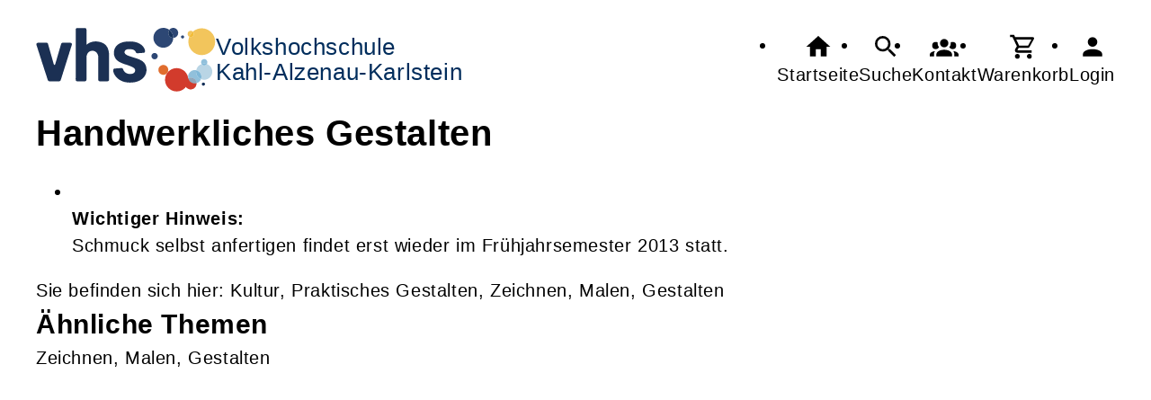

--- FILE ---
content_type: text/html; charset=UTF-8
request_url: https://vhs-kahl-alzenau-karlstein.de/Programmbereich/cmx50265758db785.html
body_size: 4299
content:
<!DOCTYPE html>
		<html lang='de'>
		<head><meta charset="UTF-8"><link rel="preload" as="style" href="/cmx/index.css"><link rel="stylesheet" type="text/css" href="/cmx/index.css?1758279286"><link rel="preload" as="script" href="/cmx/interpreter/js/index.js?511"><script src="/cmx/interpreter/js/index.js?1749549018"></script><script src="/cmx/interpreter/js/eingabemaske.js?1749549016"></script><script src="/cmx/interpreter/js/Unterschrift.js?1755177279"></script><script>var session_id = "ghr74geng049ba4709uvacugvt";</script><link rel="preload" as="script" href="/cmx/ordner/system/Interaktion/Interaktion.js"><script src="/cmx/ordner/system/Interaktion/Interaktion.js?1749549013"></script><link rel="preload" as="script" href="/cmx/ordner/system/Seitenbesuch/Seitenbesuch.js"><script src="/cmx/ordner/system/Seitenbesuch/Seitenbesuch.js?1749549013"></script><link rel="preload" as="script" href="/cmx/interpreter/js/dropzone.js?1749549016"><script src="/cmx/interpreter/js/dropzone.js?1749549016"></script><script src="/cmx/ordner/system/Hintergrund/Hintergrund.js?1749549013"></script><script src="/cmx/ordner/system/Bild/Bild.js?1749549013"></script><script>var indexfile = "../index.php";</script><script>var cmx_uri_encoded = "L1Byb2dyYW1tYmVyZWljaC9jbXg1MDI2NTc1OGRiNzg1Lmh0bWw=";</script><script>var login = true;</script><meta content="width=device-width, initial-scale=1.0, user-scalable=yes" name="viewport"><meta name="format-detection" content="telephone=no"><script>
			document.documentElement.setAttribute("data-useragent", navigator.userAgent);
			var cmx_cmxpath_absolute = "https://vhs-kahl-alzenau-karlstein.de/cmx/";
			var cmx_ = new Object();
			var cmx_cmxpath = "/cmx/";
			</script><link rel="stylesheet" type="text/css" href="/cmx/ordner/stylesheets/flex/basis.css?1765882041"><link rel="stylesheet" type="text/css" href="/cmx/ordner/stylesheets/flex/config.css?1706688616"><link rel="stylesheet" href="/cmx/ordner/stylesheets/flex/darkmode_automatisch.css?1757496239"><script src="/cmx/ordner/system/Internetauftritt/Internetauftritt.js?1749549013"></script><script src="/cmx/ordner/system/Suche/Suche.js?1749549013"></script>	 	 <link rel="stylesheet" type="text/css" href="/cmx/ordner/stylesheets/config.css">
<link rel="canonical" href="https://vhs-kahl-alzenau-karlstein.de/Programmbereich/cmx50265758db785.html" /><meta property="og:title" content="Handwerkliches Gestalten" />
<title>Handwerkliches Gestalten</title><style></style><script type="application/ld+json">
{
    "@context": "http://schema.org",
    "@type": "EducationalOccupationalProgram",
    "name": "Handwerkliches Gestalten",
    "image": "",
    "provider": {
        "@type": "EducationalOrganization",
        "name": "vhs Kahl",
        "email": "VHS-Kahl-Studienleitung@email.de",
        "telephone": "+49 162 2912455",
        "address": {
            "postalCode": "63796",
            "addressCountry": "DE",
            "streetAddress": "Hauptstr. 19a",
            "addressLocality": "Kahl"
        },
        "url": "https://vhs-kahl-alzenau-karlstein.de"
    },
    "hasCourse": []
}</script></head>
<body  style="" class="Programmbereich bodyDetail " id="cmx50265758db785"><header><div id="header"><a   title="Homepage"  href="/"  id="LogoUndText" ><div id="header_logo"><picture><source srcset="/f/2024/Jan/11/11/FS659fc4bba5cec.svg" type="image/jpg"><img  title="Homepage"  style="z-index: 20;" src="/f/2024/Jan/11/11/FS659fc4bba5cec.svg" alt="" /></picture></div><div id="header_logo_darkmode"><picture><source srcset="/f/2024/Apr/22/14/FS6626534ba138b.png" type="image/jpg"><img  title="Homepage"  style="z-index: 20;" src="/f/2024/Apr/22/14/FS6626534ba138b.png" alt="" /></picture></div><div  id="header_text" ><h3>Volkshochschule</h3>
<span>Kahl-Alzenau-Karlstein</span></div></a><nav class="burger"><ul><li><a   href="javascript:%20BurgerToggle()" ><span ><svg xmlns="http://www.w3.org/2000/svg" viewBox="0 0 24 24"><title>menu</title><path d="M3,6H21V8H3V6M3,11H21V13H3V11M3,16H21V18H3V16Z" /></svg></span><div  class="label" >Menü</div></a></li></ul></nav><nav id="header_navi"><ul><li class="Startseite"><a   title="Startseite"  href="/" ><span ><svg xmlns="http://www.w3.org/2000/svg" viewBox="0 0 24 24"><path d="M10,20V14H14V20H19V12H22L12,3L2,12H5V20H10Z" /></svg></span><div  class="label" >Startseite</div></a></li><li   class="Suche" ><a   title="Suche"  href="https://vhs-kahl-alzenau-karlstein.de/Suche" ><span ><svg xmlns="http://www.w3.org/2000/svg" viewBox="0 0 24 24"><path d="M9.5,3A6.5,6.5 0 0,1 16,9.5C16,11.11 15.41,12.59 14.44,13.73L14.71,14H15.5L20.5,19L19,20.5L14,15.5V14.71L13.73,14.44C12.59,15.41 11.11,16 9.5,16A6.5,6.5 0 0,1 3,9.5A6.5,6.5 0 0,1 9.5,3M9.5,5C7,5 5,7 5,9.5C5,12 7,14 9.5,14C12,14 14,12 14,9.5C14,7 12,5 9.5,5Z" /></svg></span><div  class="label" >Suche</div></a></li><li   class="Kontakt" ><a   title="Kontakt"  href="https://vhs-kahl-alzenau-karlstein.de/kontakt" ><span ><svg xmlns="http://www.w3.org/2000/svg" viewBox="0 0 24 24"><path d="M12,5.5A3.5,3.5 0 0,1 15.5,9A3.5,3.5 0 0,1 12,12.5A3.5,3.5 0 0,1 8.5,9A3.5,3.5 0 0,1 12,5.5M5,8C5.56,8 6.08,8.15 6.53,8.42C6.38,9.85 6.8,11.27 7.66,12.38C7.16,13.34 6.16,14 5,14A3,3 0 0,1 2,11A3,3 0 0,1 5,8M19,8A3,3 0 0,1 22,11A3,3 0 0,1 19,14C17.84,14 16.84,13.34 16.34,12.38C17.2,11.27 17.62,9.85 17.47,8.42C17.92,8.15 18.44,8 19,8M5.5,18.25C5.5,16.18 8.41,14.5 12,14.5C15.59,14.5 18.5,16.18 18.5,18.25V20H5.5V18.25M0,20V18.5C0,17.11 1.89,15.94 4.45,15.6C3.86,16.28 3.5,17.22 3.5,18.25V20H0M24,20H20.5V18.25C20.5,17.22 20.14,16.28 19.55,15.6C22.11,15.94 24,17.11 24,18.5V20Z" /></svg></span><div  class="label" >Kontakt</div></a></li><li   class="Warenkorb" ><div class="cmx_ajaxcontainer" id="MerkzettelSchnellansicht"><div class="cmx_ajaxcontainer"><a   title="Warenkorb"  href="https://vhs-kahl-alzenau-karlstein.de/kontakt/Merkzettel-true" ><span ><svg xmlns="http://www.w3.org/2000/svg" viewBox="0 0 24 24"><path d="M17,18A2,2 0 0,1 19,20A2,2 0 0,1 17,22C15.89,22 15,21.1 15,20C15,18.89 15.89,18 17,18M1,2H4.27L5.21,4H20A1,1 0 0,1 21,5C21,5.17 20.95,5.34 20.88,5.5L17.3,11.97C16.96,12.58 16.3,13 15.55,13H8.1L7.2,14.63L7.17,14.75A0.25,0.25 0 0,0 7.42,15H19V17H7C5.89,17 5,16.1 5,15C5,14.65 5.09,14.32 5.24,14.04L6.6,11.59L3,4H1V2M7,18A2,2 0 0,1 9,20A2,2 0 0,1 7,22C5.89,22 5,21.1 5,20C5,18.89 5.89,18 7,18M16,11L18.78,6H6.14L8.5,11H16Z" /></svg></span><div  class="label" >Warenkorb</div></a></div></div></li><li class="Login"><a   title="Login"  href="javascript: var r = cmx_load_ajaxuri('https://vhs-kahl-alzenau-karlstein.de/index.php?seite=Login&amp;Benutzer=&amp;Kennwort=&amp;as=Programmbereich&cmx_zielbereichsid=content&objektart=Modul','content')"  class="Login" ><span ><svg xmlns="http://www.w3.org/2000/svg" viewBox="0 0 24 24"><path d="M12,4A4,4 0 0,1 16,8A4,4 0 0,1 12,12A4,4 0 0,1 8,8A4,4 0 0,1 12,4M12,14C16.42,14 20,15.79 20,18V20H4V18C4,15.79 7.58,14 12,14Z" /></svg></span><div  class="label" >Login</div></a></li></ul></nav></div></header><main   id="content" ><div class="Applikationsreferenz breite breite_0 app Digitales Programmheft"><script >var pfad_initial = window.location.href;</script><div onviewportenter="history.replaceState(null, '',  pfad_initial);
Seitenbesuch._instance?.SetzeUrl(pfad_initial);"></div><div class="BereichInProgrammheft "><div class="ProgrammheftInhalt"><h1 id="cmx50265758db785"><span >Handwerkliches Gestalten</span></h1><ul ><li id="cmx50266349cc3d7" class="Text Teaser breite breite_12 p"><div><p ><br /><span style="font-weight: bold;">Wichtiger Hinweis:</span><br />Schmuck selbst anfertigen findet erst wieder im Frühjahrsemester 2013 statt.<br /></p></div></li></ul><div onviewportenter="history.replaceState(null, '', '/Programmbereich/cmx50265758db785.html');
Seitenbesuch._instance?.SetzeUrl('/Programmbereich/cmx50265758db785.html');"><div class="ElternProgrammbereich"><a   href="/Programmbereich/cmx5026571f7c0f0.html"  class="Programmbereich" ><span >Kultur, Praktisches Gestalten, Zeichnen, Malen, Gestalten</span></a></div></div></div></div><h2 >Ähnliche Themen</h2><div  class="Vorgaenger" ><a   href="/Programmbereich/cmx5026575544803.html"  class="Programmbereich" ><span >Zeichnen, Malen, Gestalten</span></a></div><section class="cmx_ajaxViewportcontainer" id="viewport_cmx5026575b52011"></section><script>
seitenbesuch.daten.programmbereiche++;
</script><script>
window.scrollTo(0, 0);
</script></div></main><footer><div id="footer"><section class="Kontakt Detail breite breite_0 Objekt"><div class="Geschaeftsstelle"><div class="Kopf"><h1><span  style="display: inline;" ></span><span ></span><span ></span><span >vhs Kahl</span><span ></span><span ></span><span ></span></h1><div class="Bild Detail breite breite_0"><figure></figure></div></div><div class="Kontaktdaten"><div >Leitung: </div><div class="flex Leitung"><div><a   href="/Kontakt/cmx5d78748b8c137.html"  class="Kontakt Detail breite breite_0 Objekt"  style="" ><span  style="display: inline;" ></span><span ></span><span >Heidrun&nbsp;</span><span >Platt</span><span ></span><span ></span><span ></span></a></div></div><div class="Telefon"><span >Telefon:</span></div><div class="flex Telefon"><div><a href="tel:01622912455">+49 162 2912455</a></div></div><div><span  style="white-space: nowrap;" >E-Mail:</span></div><div class="flex Emailadresse"><a class="eMailadresseLink" id="mail_cmx65b2aad4ccad1"><script> var a = document.getElementById("mail_cmx65b2aad4ccad1"); adresse = "VHS-Kahl-Studienleitung" + String.fromCharCode(64) + "email.de"; console.info(adresse); a.setAttribute("href","mailto: " + adresse); a.innerHTML = adresse; console.info("cmx65b2aad4ccad1");</script></a><div class="cmx_ajaxcontainer" id="enachricht_cmx65b2aad4ccad1"><div class="cmx_ajaxcontainer"><a  class="Nachricht"  href="javascript: var r = cmx_load_ajaxuri('https://vhs-kahl-alzenau-karlstein.de/index.php?seite=app eMailadresse Nachricht link&amp;n=nachricht&cmx_zielbereichsid=enachricht_cmx65b2aad4ccad1&objektart=Modul&amp;autowert=cmx65b2aad4ccad1','enachricht_cmx65b2aad4ccad1')" >Nachricht schreiben</a><div></div></div></div></div><div><span >Adresse:</span></div><div class="flex Adresse"><div><span >Hauptstr. </span><span >19a</span><span ><br/>63796 </span><span >Kahl</span></div><a href="http://maps.google.de/maps?f=q&amp;hl=de&amp;geocode=&amp;q=Kahl+63796+Hauptstr.+19a" style="display: none;"></a><a  class="Anfahrt"  href="javascript: var win =  this.window.open('http://maps.google.de/maps?f=q&hl=de&geocode=&q=Kahl+63796+Hauptstr.+19a','',' dependent=yes , height=600, width=1000, menubar=yes, resizable=yes, scrollbars=yes, status=yes, toolbar=yes');" >Anfahrt</a></div></div><article class="Artikel Detail breite breite_12 Objekt standard"><div class="ArtikelContainer"></div></article></div></section><section class="Kontakt Detail breite breite_0 Objekt"><div class="Geschaeftsstelle"><div class="Kopf"><h1><span  style="display: inline;" ></span><span ></span><span ></span><span >VHS Alzenau</span><span ></span><span ></span><span ></span></h1></div><div class="Kontaktdaten"><div >Leitung: </div><div class="flex Leitung"><div><a   href="/Kontakt/cmx5390a803c80f9.html"  class="Kontakt Detail breite breite_0 Objekt"  style="" ><span  style="display: inline;" ></span><span ></span><span >Rita&nbsp;</span><span >Jäger</span><span ></span><span ></span><span ></span></a></div></div><div class="Telefon"><span >Telefon:</span></div><div class="flex Telefon"><div><a href="tel:060239299859">+49 6023 9299859</a></div></div><div><span  style="white-space: nowrap;" >E-Mail:</span></div><div class="flex Emailadresse"><a class="eMailadresseLink" id="mail_cmx4f213b08b5cee"><script> var a = document.getElementById("mail_cmx4f213b08b5cee"); adresse = "rita-jaeger" + String.fromCharCode(64) + "gmx.de"; console.info(adresse); a.setAttribute("href","mailto: " + adresse); a.innerHTML = adresse; console.info("cmx4f213b08b5cee");</script></a><div class="cmx_ajaxcontainer" id="enachricht_cmx4f213b08b5cee"><div class="cmx_ajaxcontainer"><a  class="Nachricht"  href="javascript: var r = cmx_load_ajaxuri('https://vhs-kahl-alzenau-karlstein.de/index.php?seite=app eMailadresse Nachricht link&amp;n=nachricht&cmx_zielbereichsid=enachricht_cmx4f213b08b5cee&objektart=Modul&amp;autowert=cmx4f213b08b5cee','enachricht_cmx4f213b08b5cee')" >Nachricht schreiben</a><div></div></div></div></div><div><span >Adresse:</span></div><div class="flex Adresse"><div><span >Michelbacher Str. </span><span >16</span><span ><br/>63755 </span><span >Alzenau</span></div><a href="http://maps.google.de/maps?f=q&amp;hl=de&amp;geocode=&amp;q=Alzenau+63755+Michelbacher%20Str.+16" style="display: none;"></a><a  class="Anfahrt"  href="javascript: var win =  this.window.open('http://maps.google.de/maps?f=q&hl=de&geocode=&q=Alzenau+63755+Michelbacher%20Str.+16','',' dependent=yes , height=600, width=1000, menubar=yes, resizable=yes, scrollbars=yes, status=yes, toolbar=yes');" >Anfahrt</a></div></div></div></section><section class="Kontakt Detail breite breite_0 Objekt"><div class="Geschaeftsstelle"><div class="Kopf"><h1><span  style="display: inline;" ></span><span ></span><span ></span><span >vhs Karlstein</span><span ></span><span ></span><span ></span></h1></div><div class="Kontaktdaten"><div >Leitung: </div><div class="flex Leitung"><div><a   href="/Kontakt/cmx4eabf8b41b898.html"  class="Kontakt Detail breite breite_0 Objekt"  style="" ><span  style="display: inline;" ></span><span ></span><span >Rita&nbsp;</span><span >Rücker</span><span ></span><span ></span><span ></span></a></div></div><div class="Telefon"><span >Telefon:</span></div><div class="flex Telefon"><div><a href="tel:061885287">+49 6188 5287</a></div></div><div><span  style="white-space: nowrap;" >E-Mail:</span></div><div class="flex Emailadresse"><a class="eMailadresseLink" id="mail_cmx53b1787fe2618"><script> var a = document.getElementById("mail_cmx53b1787fe2618"); adresse = "vhs-ruecker" + String.fromCharCode(64) + "t-online.de"; console.info(adresse); a.setAttribute("href","mailto: " + adresse); a.innerHTML = adresse; console.info("cmx53b1787fe2618");</script></a><div class="cmx_ajaxcontainer" id="enachricht_cmx53b1787fe2618"><div class="cmx_ajaxcontainer"><a  class="Nachricht"  href="javascript: var r = cmx_load_ajaxuri('https://vhs-kahl-alzenau-karlstein.de/index.php?seite=app eMailadresse Nachricht link&amp;n=nachricht&cmx_zielbereichsid=enachricht_cmx53b1787fe2618&objektart=Modul&amp;autowert=cmx53b1787fe2618','enachricht_cmx53b1787fe2618')" >Nachricht schreiben</a><div></div></div></div></div><div><span >Adresse:</span></div><div class="flex Adresse"><div><span >Am Schafrain </span><span >12</span><span ><br/>63791 </span><span >Karlstein</span></div><a href="http://maps.google.de/maps?f=q&amp;hl=de&amp;geocode=&amp;q=Karlstein+63791+Am%20Schafrain+12" style="display: none;"></a><a  class="Anfahrt"  href="javascript: var win =  this.window.open('http://maps.google.de/maps?f=q&hl=de&geocode=&q=Karlstein+63791+Am%20Schafrain+12','',' dependent=yes , height=600, width=1000, menubar=yes, resizable=yes, scrollbars=yes, status=yes, toolbar=yes');" >Anfahrt</a></div></div></div></section><div class="Applikationsreferenz breite breite_0 app KontaktHauptgeschaeftstelle"><div class="KontaktHauptgeschaeftsstelleText"><h2 >vhs Kahl</h2><address><p><span >Hauptstr.</span><span > 19a</span><span ></span><span >, 63796 </span><span >Kahl</span></p><a  style="display: block;"  href="tel://+49%20162%202912455" >Tel.: +49 162 2912455</a><a  style="display: block;"  class="eMailadresseLink"  href="mailto:VHS-Kahl-Studienleitung@email.de" >VHS-Kahl-Studienleitung@email.de<br/></a><a  style="display: block;"  class="Routenplaner"  href="http://maps.google.de/maps?f=q&amp;source=s_q&amp;hl=de&amp;geocode=&amp;q=Hauptstr.%2019a,63796%20Kahl&amp;ie=UTF8&amp;z=14" >Lage & Routenplaner</a></address></div><nav class="KontaktHauptgeschaeftstelleLinks"><ul><li><a  style="margin-right: 5px;"  class="Impressum"  href="https://vhs-kahl-alzenau-karlstein.de/Internetauftritt/cmx5f2bbe72209fc.html#Impressum" >Impressum</a></li><li><a  style="margin-right: 5px;"  class="AGB"  href="https://vhs-kahl-alzenau-karlstein.de/Internetauftritt/cmx5f2bbe72209fc.html#agb" >AGB</a></li><li><a  style="margin-right: 5px;"  class="Datenschutz"  href="https://vhs-kahl-alzenau-karlstein.de/Internetauftritt/cmx5f2bbe72209fc.html#Datenschutz" >Datenschutz</a></li></ul></nav></div><div class="Formular Link breite breite_0 Objekt"><a rel="nofollow"  href="/Formular/cmx655cbb397f48a.html/mf_objekt-Programmbereich/f-cmx50265758db785"  class="Formular"  style="" ><span >Widerrufsformular</span></a></div></div></footer><script>
		if(typeof cmx_postloadareas != "undefined")
		{
			if(cmx_postloadareas.length > 0)
			{
				cmx_postloadareas.reverse(); CMX_GetPostloadAreas();
			}
		}</script><script>
		if(typeof cmx_postloadareas != "undefined")
		{
			if(cmx_postloadareas.length > 0)
			{
				cmx_postloadareas.reverse(); CMX_GetPostloadAreas();
			}
		}</script><script>window.onload = function() {document.body.classList.add("loaded");}</script></html>

--- FILE ---
content_type: text/css
request_url: https://vhs-kahl-alzenau-karlstein.de/cmx/ordner/stylesheets/flex/config.css?1706688616
body_size: 157
content:
main {padding: var(--abstand_doppelt);}
.Hauptbereich picture 
{
    padding: var(--abstand);
    border-radius: var(--radius);
    background-color: #f3f3f5;
}
.Hintergrund:not(.Abbinder) > *:not(.Abbinder, .HintergrundContainer, .Applikationsreferenz, section, figure, a.standard)
{box-shadow: black 0 0 10px -5px};
.KontaktHauptgeschaeftstelle, .KontaktHauptgeschaeftsstelleText {display: none !important;}

.kontakt_alz { flex-direction: row;}

#footer section {flex-basis: 30%;}
#footer 
{
    flex-wrap: wrap;
    flex-direction: row;
    justify-content: center;
}
#footer div 
{
    flex-basis: 100%;
}
.KontaktHauptgeschaeftstelle, .KontaktHauptgeschaeftsstelleText
{
    height: 50vh;
}
.KontaktHauptgeschaeftsstelleText {
    display: none;
}
.KontaktHauptgeschaeftstelle, .KontaktHauptgeschaeftsstelleText
{
    height: unset;
}